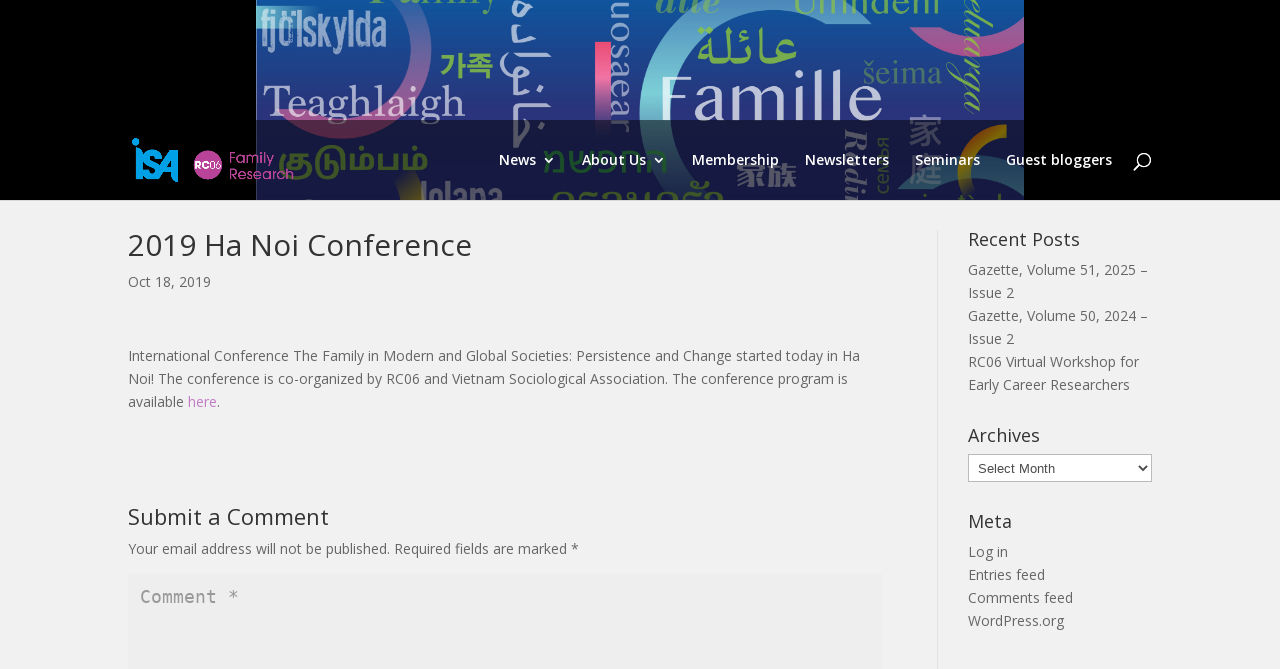

--- FILE ---
content_type: text/html; charset=UTF-8
request_url: https://www.rc06-isa.org/2019/10/2019-ha-noi-conference/
body_size: 11207
content:
<!DOCTYPE html>
<html lang="en-US">
<head>
	<meta charset="UTF-8" />
<meta http-equiv="X-UA-Compatible" content="IE=edge">
	<link rel="pingback" href="https://www.rc06-isa.org/xmlrpc.php" />

	<script type="text/javascript">
		document.documentElement.className = 'js';
	</script>

	<title>2019 Ha Noi Conference | Committee on Family Research</title>
<meta name='robots' content='max-image-preview:large' />
<link rel='dns-prefetch' href='//fonts.googleapis.com' />
<link rel="alternate" type="application/rss+xml" title="Committee on Family Research &raquo; Feed" href="https://www.rc06-isa.org/feed/" />
<link rel="alternate" type="application/rss+xml" title="Committee on Family Research &raquo; Comments Feed" href="https://www.rc06-isa.org/comments/feed/" />
<link rel="alternate" type="application/rss+xml" title="Committee on Family Research &raquo; 2019 Ha Noi Conference Comments Feed" href="https://www.rc06-isa.org/2019/10/2019-ha-noi-conference/feed/" />
<link rel="alternate" title="oEmbed (JSON)" type="application/json+oembed" href="https://www.rc06-isa.org/wp-json/oembed/1.0/embed?url=https%3A%2F%2Fwww.rc06-isa.org%2F2019%2F10%2F2019-ha-noi-conference%2F" />
<link rel="alternate" title="oEmbed (XML)" type="text/xml+oembed" href="https://www.rc06-isa.org/wp-json/oembed/1.0/embed?url=https%3A%2F%2Fwww.rc06-isa.org%2F2019%2F10%2F2019-ha-noi-conference%2F&#038;format=xml" />
<meta content="Divi v.3.6" name="generator"/><style id='wp-img-auto-sizes-contain-inline-css' type='text/css'>
img:is([sizes=auto i],[sizes^="auto," i]){contain-intrinsic-size:3000px 1500px}
/*# sourceURL=wp-img-auto-sizes-contain-inline-css */
</style>
<style id='wp-emoji-styles-inline-css' type='text/css'>

	img.wp-smiley, img.emoji {
		display: inline !important;
		border: none !important;
		box-shadow: none !important;
		height: 1em !important;
		width: 1em !important;
		margin: 0 0.07em !important;
		vertical-align: -0.1em !important;
		background: none !important;
		padding: 0 !important;
	}
/*# sourceURL=wp-emoji-styles-inline-css */
</style>
<style id='wp-block-library-inline-css' type='text/css'>
:root{--wp-block-synced-color:#7a00df;--wp-block-synced-color--rgb:122,0,223;--wp-bound-block-color:var(--wp-block-synced-color);--wp-editor-canvas-background:#ddd;--wp-admin-theme-color:#007cba;--wp-admin-theme-color--rgb:0,124,186;--wp-admin-theme-color-darker-10:#006ba1;--wp-admin-theme-color-darker-10--rgb:0,107,160.5;--wp-admin-theme-color-darker-20:#005a87;--wp-admin-theme-color-darker-20--rgb:0,90,135;--wp-admin-border-width-focus:2px}@media (min-resolution:192dpi){:root{--wp-admin-border-width-focus:1.5px}}.wp-element-button{cursor:pointer}:root .has-very-light-gray-background-color{background-color:#eee}:root .has-very-dark-gray-background-color{background-color:#313131}:root .has-very-light-gray-color{color:#eee}:root .has-very-dark-gray-color{color:#313131}:root .has-vivid-green-cyan-to-vivid-cyan-blue-gradient-background{background:linear-gradient(135deg,#00d084,#0693e3)}:root .has-purple-crush-gradient-background{background:linear-gradient(135deg,#34e2e4,#4721fb 50%,#ab1dfe)}:root .has-hazy-dawn-gradient-background{background:linear-gradient(135deg,#faaca8,#dad0ec)}:root .has-subdued-olive-gradient-background{background:linear-gradient(135deg,#fafae1,#67a671)}:root .has-atomic-cream-gradient-background{background:linear-gradient(135deg,#fdd79a,#004a59)}:root .has-nightshade-gradient-background{background:linear-gradient(135deg,#330968,#31cdcf)}:root .has-midnight-gradient-background{background:linear-gradient(135deg,#020381,#2874fc)}:root{--wp--preset--font-size--normal:16px;--wp--preset--font-size--huge:42px}.has-regular-font-size{font-size:1em}.has-larger-font-size{font-size:2.625em}.has-normal-font-size{font-size:var(--wp--preset--font-size--normal)}.has-huge-font-size{font-size:var(--wp--preset--font-size--huge)}.has-text-align-center{text-align:center}.has-text-align-left{text-align:left}.has-text-align-right{text-align:right}.has-fit-text{white-space:nowrap!important}#end-resizable-editor-section{display:none}.aligncenter{clear:both}.items-justified-left{justify-content:flex-start}.items-justified-center{justify-content:center}.items-justified-right{justify-content:flex-end}.items-justified-space-between{justify-content:space-between}.screen-reader-text{border:0;clip-path:inset(50%);height:1px;margin:-1px;overflow:hidden;padding:0;position:absolute;width:1px;word-wrap:normal!important}.screen-reader-text:focus{background-color:#ddd;clip-path:none;color:#444;display:block;font-size:1em;height:auto;left:5px;line-height:normal;padding:15px 23px 14px;text-decoration:none;top:5px;width:auto;z-index:100000}html :where(.has-border-color){border-style:solid}html :where([style*=border-top-color]){border-top-style:solid}html :where([style*=border-right-color]){border-right-style:solid}html :where([style*=border-bottom-color]){border-bottom-style:solid}html :where([style*=border-left-color]){border-left-style:solid}html :where([style*=border-width]){border-style:solid}html :where([style*=border-top-width]){border-top-style:solid}html :where([style*=border-right-width]){border-right-style:solid}html :where([style*=border-bottom-width]){border-bottom-style:solid}html :where([style*=border-left-width]){border-left-style:solid}html :where(img[class*=wp-image-]){height:auto;max-width:100%}:where(figure){margin:0 0 1em}html :where(.is-position-sticky){--wp-admin--admin-bar--position-offset:var(--wp-admin--admin-bar--height,0px)}@media screen and (max-width:600px){html :where(.is-position-sticky){--wp-admin--admin-bar--position-offset:0px}}

/*# sourceURL=wp-block-library-inline-css */
</style><style id='global-styles-inline-css' type='text/css'>
:root{--wp--preset--aspect-ratio--square: 1;--wp--preset--aspect-ratio--4-3: 4/3;--wp--preset--aspect-ratio--3-4: 3/4;--wp--preset--aspect-ratio--3-2: 3/2;--wp--preset--aspect-ratio--2-3: 2/3;--wp--preset--aspect-ratio--16-9: 16/9;--wp--preset--aspect-ratio--9-16: 9/16;--wp--preset--color--black: #000000;--wp--preset--color--cyan-bluish-gray: #abb8c3;--wp--preset--color--white: #ffffff;--wp--preset--color--pale-pink: #f78da7;--wp--preset--color--vivid-red: #cf2e2e;--wp--preset--color--luminous-vivid-orange: #ff6900;--wp--preset--color--luminous-vivid-amber: #fcb900;--wp--preset--color--light-green-cyan: #7bdcb5;--wp--preset--color--vivid-green-cyan: #00d084;--wp--preset--color--pale-cyan-blue: #8ed1fc;--wp--preset--color--vivid-cyan-blue: #0693e3;--wp--preset--color--vivid-purple: #9b51e0;--wp--preset--gradient--vivid-cyan-blue-to-vivid-purple: linear-gradient(135deg,rgb(6,147,227) 0%,rgb(155,81,224) 100%);--wp--preset--gradient--light-green-cyan-to-vivid-green-cyan: linear-gradient(135deg,rgb(122,220,180) 0%,rgb(0,208,130) 100%);--wp--preset--gradient--luminous-vivid-amber-to-luminous-vivid-orange: linear-gradient(135deg,rgb(252,185,0) 0%,rgb(255,105,0) 100%);--wp--preset--gradient--luminous-vivid-orange-to-vivid-red: linear-gradient(135deg,rgb(255,105,0) 0%,rgb(207,46,46) 100%);--wp--preset--gradient--very-light-gray-to-cyan-bluish-gray: linear-gradient(135deg,rgb(238,238,238) 0%,rgb(169,184,195) 100%);--wp--preset--gradient--cool-to-warm-spectrum: linear-gradient(135deg,rgb(74,234,220) 0%,rgb(151,120,209) 20%,rgb(207,42,186) 40%,rgb(238,44,130) 60%,rgb(251,105,98) 80%,rgb(254,248,76) 100%);--wp--preset--gradient--blush-light-purple: linear-gradient(135deg,rgb(255,206,236) 0%,rgb(152,150,240) 100%);--wp--preset--gradient--blush-bordeaux: linear-gradient(135deg,rgb(254,205,165) 0%,rgb(254,45,45) 50%,rgb(107,0,62) 100%);--wp--preset--gradient--luminous-dusk: linear-gradient(135deg,rgb(255,203,112) 0%,rgb(199,81,192) 50%,rgb(65,88,208) 100%);--wp--preset--gradient--pale-ocean: linear-gradient(135deg,rgb(255,245,203) 0%,rgb(182,227,212) 50%,rgb(51,167,181) 100%);--wp--preset--gradient--electric-grass: linear-gradient(135deg,rgb(202,248,128) 0%,rgb(113,206,126) 100%);--wp--preset--gradient--midnight: linear-gradient(135deg,rgb(2,3,129) 0%,rgb(40,116,252) 100%);--wp--preset--font-size--small: 13px;--wp--preset--font-size--medium: 20px;--wp--preset--font-size--large: 36px;--wp--preset--font-size--x-large: 42px;--wp--preset--spacing--20: 0.44rem;--wp--preset--spacing--30: 0.67rem;--wp--preset--spacing--40: 1rem;--wp--preset--spacing--50: 1.5rem;--wp--preset--spacing--60: 2.25rem;--wp--preset--spacing--70: 3.38rem;--wp--preset--spacing--80: 5.06rem;--wp--preset--shadow--natural: 6px 6px 9px rgba(0, 0, 0, 0.2);--wp--preset--shadow--deep: 12px 12px 50px rgba(0, 0, 0, 0.4);--wp--preset--shadow--sharp: 6px 6px 0px rgba(0, 0, 0, 0.2);--wp--preset--shadow--outlined: 6px 6px 0px -3px rgb(255, 255, 255), 6px 6px rgb(0, 0, 0);--wp--preset--shadow--crisp: 6px 6px 0px rgb(0, 0, 0);}:where(.is-layout-flex){gap: 0.5em;}:where(.is-layout-grid){gap: 0.5em;}body .is-layout-flex{display: flex;}.is-layout-flex{flex-wrap: wrap;align-items: center;}.is-layout-flex > :is(*, div){margin: 0;}body .is-layout-grid{display: grid;}.is-layout-grid > :is(*, div){margin: 0;}:where(.wp-block-columns.is-layout-flex){gap: 2em;}:where(.wp-block-columns.is-layout-grid){gap: 2em;}:where(.wp-block-post-template.is-layout-flex){gap: 1.25em;}:where(.wp-block-post-template.is-layout-grid){gap: 1.25em;}.has-black-color{color: var(--wp--preset--color--black) !important;}.has-cyan-bluish-gray-color{color: var(--wp--preset--color--cyan-bluish-gray) !important;}.has-white-color{color: var(--wp--preset--color--white) !important;}.has-pale-pink-color{color: var(--wp--preset--color--pale-pink) !important;}.has-vivid-red-color{color: var(--wp--preset--color--vivid-red) !important;}.has-luminous-vivid-orange-color{color: var(--wp--preset--color--luminous-vivid-orange) !important;}.has-luminous-vivid-amber-color{color: var(--wp--preset--color--luminous-vivid-amber) !important;}.has-light-green-cyan-color{color: var(--wp--preset--color--light-green-cyan) !important;}.has-vivid-green-cyan-color{color: var(--wp--preset--color--vivid-green-cyan) !important;}.has-pale-cyan-blue-color{color: var(--wp--preset--color--pale-cyan-blue) !important;}.has-vivid-cyan-blue-color{color: var(--wp--preset--color--vivid-cyan-blue) !important;}.has-vivid-purple-color{color: var(--wp--preset--color--vivid-purple) !important;}.has-black-background-color{background-color: var(--wp--preset--color--black) !important;}.has-cyan-bluish-gray-background-color{background-color: var(--wp--preset--color--cyan-bluish-gray) !important;}.has-white-background-color{background-color: var(--wp--preset--color--white) !important;}.has-pale-pink-background-color{background-color: var(--wp--preset--color--pale-pink) !important;}.has-vivid-red-background-color{background-color: var(--wp--preset--color--vivid-red) !important;}.has-luminous-vivid-orange-background-color{background-color: var(--wp--preset--color--luminous-vivid-orange) !important;}.has-luminous-vivid-amber-background-color{background-color: var(--wp--preset--color--luminous-vivid-amber) !important;}.has-light-green-cyan-background-color{background-color: var(--wp--preset--color--light-green-cyan) !important;}.has-vivid-green-cyan-background-color{background-color: var(--wp--preset--color--vivid-green-cyan) !important;}.has-pale-cyan-blue-background-color{background-color: var(--wp--preset--color--pale-cyan-blue) !important;}.has-vivid-cyan-blue-background-color{background-color: var(--wp--preset--color--vivid-cyan-blue) !important;}.has-vivid-purple-background-color{background-color: var(--wp--preset--color--vivid-purple) !important;}.has-black-border-color{border-color: var(--wp--preset--color--black) !important;}.has-cyan-bluish-gray-border-color{border-color: var(--wp--preset--color--cyan-bluish-gray) !important;}.has-white-border-color{border-color: var(--wp--preset--color--white) !important;}.has-pale-pink-border-color{border-color: var(--wp--preset--color--pale-pink) !important;}.has-vivid-red-border-color{border-color: var(--wp--preset--color--vivid-red) !important;}.has-luminous-vivid-orange-border-color{border-color: var(--wp--preset--color--luminous-vivid-orange) !important;}.has-luminous-vivid-amber-border-color{border-color: var(--wp--preset--color--luminous-vivid-amber) !important;}.has-light-green-cyan-border-color{border-color: var(--wp--preset--color--light-green-cyan) !important;}.has-vivid-green-cyan-border-color{border-color: var(--wp--preset--color--vivid-green-cyan) !important;}.has-pale-cyan-blue-border-color{border-color: var(--wp--preset--color--pale-cyan-blue) !important;}.has-vivid-cyan-blue-border-color{border-color: var(--wp--preset--color--vivid-cyan-blue) !important;}.has-vivid-purple-border-color{border-color: var(--wp--preset--color--vivid-purple) !important;}.has-vivid-cyan-blue-to-vivid-purple-gradient-background{background: var(--wp--preset--gradient--vivid-cyan-blue-to-vivid-purple) !important;}.has-light-green-cyan-to-vivid-green-cyan-gradient-background{background: var(--wp--preset--gradient--light-green-cyan-to-vivid-green-cyan) !important;}.has-luminous-vivid-amber-to-luminous-vivid-orange-gradient-background{background: var(--wp--preset--gradient--luminous-vivid-amber-to-luminous-vivid-orange) !important;}.has-luminous-vivid-orange-to-vivid-red-gradient-background{background: var(--wp--preset--gradient--luminous-vivid-orange-to-vivid-red) !important;}.has-very-light-gray-to-cyan-bluish-gray-gradient-background{background: var(--wp--preset--gradient--very-light-gray-to-cyan-bluish-gray) !important;}.has-cool-to-warm-spectrum-gradient-background{background: var(--wp--preset--gradient--cool-to-warm-spectrum) !important;}.has-blush-light-purple-gradient-background{background: var(--wp--preset--gradient--blush-light-purple) !important;}.has-blush-bordeaux-gradient-background{background: var(--wp--preset--gradient--blush-bordeaux) !important;}.has-luminous-dusk-gradient-background{background: var(--wp--preset--gradient--luminous-dusk) !important;}.has-pale-ocean-gradient-background{background: var(--wp--preset--gradient--pale-ocean) !important;}.has-electric-grass-gradient-background{background: var(--wp--preset--gradient--electric-grass) !important;}.has-midnight-gradient-background{background: var(--wp--preset--gradient--midnight) !important;}.has-small-font-size{font-size: var(--wp--preset--font-size--small) !important;}.has-medium-font-size{font-size: var(--wp--preset--font-size--medium) !important;}.has-large-font-size{font-size: var(--wp--preset--font-size--large) !important;}.has-x-large-font-size{font-size: var(--wp--preset--font-size--x-large) !important;}
/*# sourceURL=global-styles-inline-css */
</style>

<style id='classic-theme-styles-inline-css' type='text/css'>
/*! This file is auto-generated */
.wp-block-button__link{color:#fff;background-color:#32373c;border-radius:9999px;box-shadow:none;text-decoration:none;padding:calc(.667em + 2px) calc(1.333em + 2px);font-size:1.125em}.wp-block-file__button{background:#32373c;color:#fff;text-decoration:none}
/*# sourceURL=/wp-includes/css/classic-themes.min.css */
</style>
<link rel='stylesheet' id='expanding-archives-css' href='https://www.rc06-isa.org/wp-content/plugins/expanding-archives/assets/build/css/expanding-archives.css?ver=2.1.0' type='text/css' media='all' />
<link rel='stylesheet' id='parent-style-css' href='https://www.rc06-isa.org/wp-content/themes/Divi/style.css?ver=6.9' type='text/css' media='all' />
<link rel='stylesheet' id='divi-fonts-css' href='https://fonts.googleapis.com/css?family=Open+Sans:300italic,400italic,600italic,700italic,800italic,400,300,600,700,800&#038;subset=latin,latin-ext' type='text/css' media='all' />
<link rel='stylesheet' id='divi-style-css' href='https://www.rc06-isa.org/wp-content/themes/Divi/style.css?ver=3.6' type='text/css' media='all' />
<link rel='stylesheet' id='dashicons-css' href='https://www.rc06-isa.org/wp-includes/css/dashicons.min.css?ver=6.9' type='text/css' media='all' />
<script type="text/javascript" src="https://www.rc06-isa.org/wp-includes/js/jquery/jquery.min.js?ver=3.7.1" id="jquery-core-js"></script>
<script type="text/javascript" src="https://www.rc06-isa.org/wp-includes/js/jquery/jquery-migrate.min.js?ver=3.4.1" id="jquery-migrate-js"></script>
<link rel="https://api.w.org/" href="https://www.rc06-isa.org/wp-json/" /><link rel="alternate" title="JSON" type="application/json" href="https://www.rc06-isa.org/wp-json/wp/v2/posts/666" /><link rel="EditURI" type="application/rsd+xml" title="RSD" href="https://www.rc06-isa.org/xmlrpc.php?rsd" />
<meta name="generator" content="WordPress 6.9" />
<link rel="canonical" href="https://www.rc06-isa.org/2019/10/2019-ha-noi-conference/" />
<link rel='shortlink' href='https://www.rc06-isa.org/?p=666' />
<meta name="viewport" content="width=device-width, initial-scale=1.0, maximum-scale=1.0, user-scalable=0" /><style type="text/css" id="custom-background-css">
body.custom-background { background-color: #f1f1f1; }
</style>
	
<!-- Jetpack Open Graph Tags -->
<meta property="og:type" content="article" />
<meta property="og:title" content="2019 Ha Noi Conference" />
<meta property="og:url" content="https://www.rc06-isa.org/2019/10/2019-ha-noi-conference/" />
<meta property="og:description" content="International Conference The Family in Modern and Global Societies: Persistence and Change started today in Ha Noi! The conference is co-organized by RC06 and Vietnam Sociological Association. The …" />
<meta property="article:published_time" content="2019-10-18T09:45:22+00:00" />
<meta property="article:modified_time" content="2020-12-11T07:33:42+00:00" />
<meta property="og:site_name" content="Committee on Family Research" />
<meta property="og:image" content="https://www.rc06-isa.org/wp-content/uploads/2024/11/cropped-ISA_RC_Banner_1500x500px_X-scaled-1.jpg" />
<meta property="og:image:width" content="512" />
<meta property="og:image:height" content="512" />
<meta property="og:image:alt" content="" />
<meta property="og:locale" content="en_US" />
<meta name="twitter:text:title" content="2019 Ha Noi Conference" />
<meta name="twitter:image" content="https://www.rc06-isa.org/wp-content/uploads/2024/11/cropped-ISA_RC_Banner_1500x500px_X-scaled-1-270x270.jpg" />
<meta name="twitter:card" content="summary" />

<!-- End Jetpack Open Graph Tags -->
<link rel="icon" href="https://www.rc06-isa.org/wp-content/uploads/2024/11/cropped-ISA_RC_Banner_1500x500px_X-scaled-1-32x32.jpg" sizes="32x32" />
<link rel="icon" href="https://www.rc06-isa.org/wp-content/uploads/2024/11/cropped-ISA_RC_Banner_1500x500px_X-scaled-1-192x192.jpg" sizes="192x192" />
<link rel="apple-touch-icon" href="https://www.rc06-isa.org/wp-content/uploads/2024/11/cropped-ISA_RC_Banner_1500x500px_X-scaled-1-180x180.jpg" />
<meta name="msapplication-TileImage" content="https://www.rc06-isa.org/wp-content/uploads/2024/11/cropped-ISA_RC_Banner_1500x500px_X-scaled-1-270x270.jpg" />
<style id="et-divi-customizer-global-cached-inline-styles">.woocommerce #respond input#submit,.woocommerce-page #respond input#submit,.woocommerce #content input.button,.woocommerce-page #content input.button,.woocommerce-message,.woocommerce-error,.woocommerce-info{background:#2e58f2!important}#et_search_icon:hover,.mobile_menu_bar:before,.mobile_menu_bar:after,.et_toggle_slide_menu:after,.et-social-icon a:hover,.et_pb_sum,.et_pb_pricing li a,.et_pb_pricing_table_button,.et_overlay:before,.entry-summary p.price ins,.woocommerce div.product span.price,.woocommerce-page div.product span.price,.woocommerce #content div.product span.price,.woocommerce-page #content div.product span.price,.woocommerce div.product p.price,.woocommerce-page div.product p.price,.woocommerce #content div.product p.price,.woocommerce-page #content div.product p.price,.et_pb_member_social_links a:hover,.woocommerce .star-rating span:before,.woocommerce-page .star-rating span:before,.et_pb_widget li a:hover,.et_pb_filterable_portfolio .et_pb_portfolio_filters li a.active,.et_pb_filterable_portfolio .et_pb_portofolio_pagination ul li a.active,.et_pb_gallery .et_pb_gallery_pagination ul li a.active,.wp-pagenavi span.current,.wp-pagenavi a:hover,.nav-single a,.posted_in a{color:#2e58f2}.et_pb_contact_submit,.et_password_protected_form .et_submit_button,.et_pb_bg_layout_light .et_pb_newsletter_button,.comment-reply-link,.form-submit .et_pb_button,.et_pb_bg_layout_light .et_pb_promo_button,.et_pb_bg_layout_light .et_pb_more_button,.woocommerce a.button.alt,.woocommerce-page a.button.alt,.woocommerce button.button.alt,.woocommerce-page button.button.alt,.woocommerce input.button.alt,.woocommerce-page input.button.alt,.woocommerce #respond input#submit.alt,.woocommerce-page #respond input#submit.alt,.woocommerce #content input.button.alt,.woocommerce-page #content input.button.alt,.woocommerce a.button,.woocommerce-page a.button,.woocommerce button.button,.woocommerce-page button.button,.woocommerce input.button,.woocommerce-page input.button,.et_pb_contact p input[type="checkbox"]:checked+label i:before,.et_pb_bg_layout_light.et_pb_module.et_pb_button{color:#2e58f2}.footer-widget h4{color:#2e58f2}.et-search-form,.nav li ul,.et_mobile_menu,.footer-widget li:before,.et_pb_pricing li:before,blockquote{border-color:#2e58f2}.et_pb_counter_amount,.et_pb_featured_table .et_pb_pricing_heading,.et_quote_content,.et_link_content,.et_audio_content,.et_pb_post_slider.et_pb_bg_layout_dark,.et_slide_in_menu_container,.et_pb_contact p input[type="radio"]:checked+label i:before{background-color:#2e58f2}a{color:#2e58f2}#top-header,#et-secondary-nav li ul{background-color:#2e58f2}#top-header,#top-header a{color:#000000}.et_header_style_centered .mobile_nav .select_page,.et_header_style_split .mobile_nav .select_page,.et_nav_text_color_light #top-menu>li>a,.et_nav_text_color_dark #top-menu>li>a,#top-menu a,.et_mobile_menu li a,.et_nav_text_color_light .et_mobile_menu li a,.et_nav_text_color_dark .et_mobile_menu li a,#et_search_icon:before,.et_search_form_container input,span.et_close_search_field:after,#et-top-navigation .et-cart-info{color:#ffffff}.et_search_form_container input::-moz-placeholder{color:#ffffff}.et_search_form_container input::-webkit-input-placeholder{color:#ffffff}.et_search_form_container input:-ms-input-placeholder{color:#ffffff}#main-header .nav li ul a{color:#000000}#footer-widgets .footer-widget a,#footer-widgets .footer-widget li a,#footer-widgets .footer-widget li a:hover{color:#ffffff}.footer-widget{color:#ffffff}#main-footer .footer-widget h4{color:#2e58f2}.footer-widget li:before{border-color:#2e58f2}@media only screen and (min-width:981px){.et_pb_section{padding:2% 0}.et_pb_section.et_pb_section_first{padding-top:inherit}.et_pb_fullwidth_section{padding:0}.et-fixed-header#top-header,.et-fixed-header#top-header #et-secondary-nav li ul{background-color:#2e58f2}.et-fixed-header #top-menu a,.et-fixed-header #et_search_icon:before,.et-fixed-header #et_top_search .et-search-form input,.et-fixed-header .et_search_form_container input,.et-fixed-header .et_close_search_field:after,.et-fixed-header #et-top-navigation .et-cart-info{color:#ffffff!important}.et-fixed-header .et_search_form_container input::-moz-placeholder{color:#ffffff!important}.et-fixed-header .et_search_form_container input::-webkit-input-placeholder{color:#ffffff!important}.et-fixed-header .et_search_form_container input:-ms-input-placeholder{color:#ffffff!important}.et-fixed-header#top-header a{color:#000000}}@media only screen and (min-width:1350px){.et_pb_row{padding:27px 0}.et_pb_section{padding:27px 0}.single.et_pb_pagebuilder_layout.et_full_width_page .et_post_meta_wrapper{padding-top:81px}.et_pb_section.et_pb_section_first{padding-top:inherit}.et_pb_fullwidth_section{padding:0}}#main-header{background-color:#000;background-image:url("https://www.rc06-isa.org/wp-content/uploads/2024/11/ISA_RC_Banner_1500x500px_X-scaled.jpg");background-repeat:no-repeat;background-position:center;background-size:60% auto;padding-top:120px}#main-content{margin-top:100px;background-color:#f1f1f1}.et_header_style_centered .main-header .container{height:inherit;text-align:center;background-color:rgba(0,0,0,.5)}.container.et_menu_container{background-color:rgba(0,0,0,.5)}.et_pb_widget_area_left{padding-left:30px;border-right:0px solid rgba(0,0,0,.1);border-left:1px solid rgba(0,0,0,.1)}.et_pb_widget ul li{margin-bottom:0}.et_pb_posts .et_pb_post a img,.archive .et_pb_post a img,.search .et_pb_post a img{max-width:210px!important;float:left;margin-right:20px;border:solid 1px #ccc}@media only screen and (max-width:980px){.et_pb_posts .et_pb_post a img,.archive .et_pb_post a img,.search .et_pb_post a img{float:none;max-width:250px!important}}.left-area .post-meta a{color:#2ea3f2;text-decoration:none}.et_pb_post .entry-featured-image-url{padding:0px}.et_pb_section{background-color:#f1f1f1}.page-container{padding-top:120px!important}.et_pb_section:first-child{padding-top:0px!important}.et_pb_section:first-child .et_pb_module:first-child{padding-top:0px!important}#main-content .container{padding-top:0px!important}#main-content{margin-top:150px;</style></head>
<body data-rsssl=1 class="wp-singular post-template-default single single-post postid-666 single-format-standard custom-background wp-theme-Divi et_color_scheme_pink et_pb_button_helper_class et_fixed_nav et_show_nav et_cover_background et_pb_gutter osx et_pb_gutters3 et_primary_nav_dropdown_animation_fade et_secondary_nav_dropdown_animation_fade et_pb_footer_columns4 et_header_style_left et_right_sidebar et_divi_theme et_minified_js et_minified_css">
	<div id="page-container">

	
	
			<header id="main-header" data-height-onload="66">
			<div class="container clearfix et_menu_container">
							<div class="logo_container">
					<span class="logo_helper"></span>
					<a href="https://www.rc06-isa.org/">
						<img src="https://www.rc06-isa.org/wp-content/uploads/2018/10/logo-ISA-RC06.png" alt="Committee on Family Research" id="logo" data-height-percentage="54" />
					</a>
				</div>
							<div id="et-top-navigation" data-height="66" data-fixed-height="40">
											<nav id="top-menu-nav">
						<ul id="top-menu" class="nav"><li id="menu-item-32" class="menu-item menu-item-type-custom menu-item-object-custom menu-item-home menu-item-has-children menu-item-32"><a href="https://www.rc06-isa.org/">News</a>
<ul class="sub-menu">
	<li id="menu-item-673" class="menu-item menu-item-type-post_type menu-item-object-page menu-item-673"><a href="https://www.rc06-isa.org/news/2018-news/">2018 News</a></li>
	<li id="menu-item-674" class="menu-item menu-item-type-post_type menu-item-object-page menu-item-674"><a href="https://www.rc06-isa.org/news/2017-news/">2017 News</a></li>
	<li id="menu-item-544" class="menu-item menu-item-type-post_type menu-item-object-page menu-item-544"><a href="https://www.rc06-isa.org/news/2016-news/">2016 News</a></li>
	<li id="menu-item-546" class="menu-item menu-item-type-post_type menu-item-object-page menu-item-546"><a href="https://www.rc06-isa.org/news/2015-news/">2015 News</a></li>
	<li id="menu-item-554" class="menu-item menu-item-type-post_type menu-item-object-page menu-item-554"><a href="https://www.rc06-isa.org/news/2014-news/">2014 News</a></li>
	<li id="menu-item-553" class="menu-item menu-item-type-post_type menu-item-object-page menu-item-553"><a href="https://www.rc06-isa.org/news/2013-news/">2013 News</a></li>
	<li id="menu-item-552" class="menu-item menu-item-type-post_type menu-item-object-page menu-item-552"><a href="https://www.rc06-isa.org/news/2012-news/">2012 News</a></li>
	<li id="menu-item-551" class="menu-item menu-item-type-post_type menu-item-object-page menu-item-551"><a href="https://www.rc06-isa.org/news/2011-news/">2011 News</a></li>
</ul>
</li>
<li id="menu-item-25" class="menu-item menu-item-type-post_type menu-item-object-page menu-item-home menu-item-has-children menu-item-25"><a href="https://www.rc06-isa.org/about/">About Us</a>
<ul class="sub-menu">
	<li id="menu-item-72" class="menu-item menu-item-type-post_type menu-item-object-page menu-item-72"><a href="https://www.rc06-isa.org/about-rc06/">RC06</a></li>
	<li id="menu-item-17" class="menu-item menu-item-type-post_type menu-item-object-page menu-item-17"><a href="https://www.rc06-isa.org/board-2/">Board</a></li>
	<li id="menu-item-16" class="menu-item menu-item-type-post_type menu-item-object-page menu-item-16"><a href="https://www.rc06-isa.org/statutes/">Statutes &#038; By-laws</a></li>
</ul>
</li>
<li id="menu-item-27" class="menu-item menu-item-type-post_type menu-item-object-page menu-item-27"><a href="https://www.rc06-isa.org/membership/">Membership</a></li>
<li id="menu-item-28" class="menu-item menu-item-type-post_type menu-item-object-page menu-item-28"><a href="https://www.rc06-isa.org/newsletters/">Newsletters</a></li>
<li id="menu-item-29" class="menu-item menu-item-type-post_type menu-item-object-page menu-item-29"><a href="https://www.rc06-isa.org/conferences/">Seminars</a></li>
<li id="menu-item-115" class="menu-item menu-item-type-post_type menu-item-object-page menu-item-115"><a href="https://www.rc06-isa.org/news/guest-bloggers/">Guest bloggers</a></li>
</ul>						</nav>
					
					
					
										<div id="et_top_search">
						<span id="et_search_icon"></span>
					</div>
					
					<div id="et_mobile_nav_menu">
				<div class="mobile_nav closed">
					<span class="select_page">Select Page</span>
					<span class="mobile_menu_bar mobile_menu_bar_toggle"></span>
				</div>
			</div>				</div> <!-- #et-top-navigation -->
			</div> <!-- .container -->
			<div class="et_search_outer">
				<div class="container et_search_form_container">
					<form role="search" method="get" class="et-search-form" action="https://www.rc06-isa.org/">
					<input type="search" class="et-search-field" placeholder="Search &hellip;" value="" name="s" title="Search for:" />					</form>
					<span class="et_close_search_field"></span>
				</div>
			</div>
		</header> <!-- #main-header -->
			<div id="et-main-area">
	
<div id="main-content">
		<div class="container">
		<div id="content-area" class="clearfix">
			<div id="left-area">
											<article id="post-666" class="et_pb_post post-666 post type-post status-publish format-standard hentry category-21">
											<div class="et_post_meta_wrapper">
							<h1 class="entry-title">2019 Ha Noi Conference</h1>

						<p class="post-meta"><span class="published">Oct 18, 2019</span></p>
												</div> <!-- .et_post_meta_wrapper -->
				
					<div class="entry-content">
					<p>International Conference The Family in Modern and Global Societies: Persistence and Change started today in Ha Noi! The conference is co-organized by RC06 and Vietnam Sociological Association. The conference program is available<a href="https://www.rc06-isa.org/wp-content/uploads/2019/10/Ha-Noi-RC06-VSA_Update-program_Oct_16_2019_Final.pdf" target="_blank" rel="noopener noreferrer"> here</a>.</p>
					</div> <!-- .entry-content -->
					<div class="et_post_meta_wrapper">
					
					
					<!-- You can start editing here. -->

<section id="comment-wrap">
		   <div id="comment-section" class="nocomments">
		  			 <!-- If comments are open, but there are no comments. -->

		  	   </div>
					<div id="respond" class="comment-respond">
		<h3 id="reply-title" class="comment-reply-title"><span>Submit a Comment</span> <small><a rel="nofollow" id="cancel-comment-reply-link" href="/2019/10/2019-ha-noi-conference/#respond" style="display:none;">Cancel reply</a></small></h3><form action="https://www.rc06-isa.org/wp-comments-post.php" method="post" id="commentform" class="comment-form"><p class="comment-notes"><span id="email-notes">Your email address will not be published.</span> <span class="required-field-message">Required fields are marked <span class="required">*</span></span></p><p class="comment-form-comment"><label for="comment">Comment <span class="required">*</span></label> <textarea id="comment" name="comment" cols="45" rows="8" maxlength="65525" required="required"></textarea></p><p class="comment-form-author"><label for="author">Name <span class="required">*</span></label> <input id="author" name="author" type="text" value="" size="30" maxlength="245" autocomplete="name" required="required" /></p>
<p class="comment-form-email"><label for="email">Email <span class="required">*</span></label> <input id="email" name="email" type="text" value="" size="30" maxlength="100" aria-describedby="email-notes" autocomplete="email" required="required" /></p>
<p class="comment-form-url"><label for="url">Website</label> <input id="url" name="url" type="text" value="" size="30" maxlength="200" autocomplete="url" /></p>
<p class="form-submit"><input name="submit" type="submit" id="submit" class="submit et_pb_button" value="Submit Comment" /> <input type='hidden' name='comment_post_ID' value='666' id='comment_post_ID' />
<input type='hidden' name='comment_parent' id='comment_parent' value='0' />
</p><p style="display: none;"><input type="hidden" id="akismet_comment_nonce" name="akismet_comment_nonce" value="bd2c9aee44" /></p><p style="display: none !important;" class="akismet-fields-container" data-prefix="ak_"><label>&#916;<textarea name="ak_hp_textarea" cols="45" rows="8" maxlength="100"></textarea></label><input type="hidden" id="ak_js_1" name="ak_js" value="187"/><script>document.getElementById( "ak_js_1" ).setAttribute( "value", ( new Date() ).getTime() );</script></p></form>	</div><!-- #respond -->
		</section>					</div> <!-- .et_post_meta_wrapper -->
				</article> <!-- .et_pb_post -->

						</div> <!-- #left-area -->

				<div id="sidebar">
		
		<div id="recent-posts-3" class="et_pb_widget widget_recent_entries">
		<h4 class="widgettitle">Recent Posts</h4>
		<ul>
											<li>
					<a href="https://www.rc06-isa.org/2025/12/gazette-volume-51-2025-issue-2/">Gazette, Volume 51, 2025 – Issue 2</a>
									</li>
											<li>
					<a href="https://www.rc06-isa.org/2025/01/gazette-volume-50-2024-issue-2/">Gazette, Volume 50, 2024 – Issue 2</a>
									</li>
											<li>
					<a href="https://www.rc06-isa.org/2024/11/rc06-virtual-workshop-for-early-career-researchers/">RC06 Virtual Workshop for Early Career Researchers</a>
									</li>
					</ul>

		</div> <!-- end .et_pb_widget --><div id="archives-3" class="et_pb_widget widget_archive"><h4 class="widgettitle">Archives</h4>		<label class="screen-reader-text" for="archives-dropdown-3">Archives</label>
		<select id="archives-dropdown-3" name="archive-dropdown">
			
			<option value="">Select Month</option>
				<option value='https://www.rc06-isa.org/2025/12/'> December 2025 </option>
	<option value='https://www.rc06-isa.org/2025/01/'> January 2025 </option>
	<option value='https://www.rc06-isa.org/2024/11/'> November 2024 </option>
	<option value='https://www.rc06-isa.org/2024/06/'> June 2024 </option>
	<option value='https://www.rc06-isa.org/2024/03/'> March 2024 </option>
	<option value='https://www.rc06-isa.org/2023/11/'> November 2023 </option>
	<option value='https://www.rc06-isa.org/2022/06/'> June 2022 </option>
	<option value='https://www.rc06-isa.org/2021/12/'> December 2021 </option>
	<option value='https://www.rc06-isa.org/2021/06/'> June 2021 </option>
	<option value='https://www.rc06-isa.org/2021/03/'> March 2021 </option>
	<option value='https://www.rc06-isa.org/2020/12/'> December 2020 </option>
	<option value='https://www.rc06-isa.org/2020/02/'> February 2020 </option>
	<option value='https://www.rc06-isa.org/2019/10/'> October 2019 </option>
	<option value='https://www.rc06-isa.org/2019/08/'> August 2019 </option>
	<option value='https://www.rc06-isa.org/2019/07/'> July 2019 </option>
	<option value='https://www.rc06-isa.org/2019/06/'> June 2019 </option>
	<option value='https://www.rc06-isa.org/2019/05/'> May 2019 </option>
	<option value='https://www.rc06-isa.org/2019/04/'> April 2019 </option>
	<option value='https://www.rc06-isa.org/2019/03/'> March 2019 </option>
	<option value='https://www.rc06-isa.org/2019/02/'> February 2019 </option>
	<option value='https://www.rc06-isa.org/2019/01/'> January 2019 </option>
	<option value='https://www.rc06-isa.org/2018/12/'> December 2018 </option>
	<option value='https://www.rc06-isa.org/2018/07/'> July 2018 </option>
	<option value='https://www.rc06-isa.org/2018/03/'> March 2018 </option>
	<option value='https://www.rc06-isa.org/2017/12/'> December 2017 </option>
	<option value='https://www.rc06-isa.org/2017/08/'> August 2017 </option>
	<option value='https://www.rc06-isa.org/2017/06/'> June 2017 </option>
	<option value='https://www.rc06-isa.org/2016/12/'> December 2016 </option>
	<option value='https://www.rc06-isa.org/2016/08/'> August 2016 </option>
	<option value='https://www.rc06-isa.org/2016/06/'> June 2016 </option>
	<option value='https://www.rc06-isa.org/2016/04/'> April 2016 </option>
	<option value='https://www.rc06-isa.org/2016/03/'> March 2016 </option>
	<option value='https://www.rc06-isa.org/2015/12/'> December 2015 </option>
	<option value='https://www.rc06-isa.org/2015/10/'> October 2015 </option>
	<option value='https://www.rc06-isa.org/2015/09/'> September 2015 </option>
	<option value='https://www.rc06-isa.org/2015/06/'> June 2015 </option>
	<option value='https://www.rc06-isa.org/2015/04/'> April 2015 </option>
	<option value='https://www.rc06-isa.org/2015/02/'> February 2015 </option>
	<option value='https://www.rc06-isa.org/2014/12/'> December 2014 </option>
	<option value='https://www.rc06-isa.org/2014/10/'> October 2014 </option>
	<option value='https://www.rc06-isa.org/2014/09/'> September 2014 </option>
	<option value='https://www.rc06-isa.org/2014/07/'> July 2014 </option>
	<option value='https://www.rc06-isa.org/2014/01/'> January 2014 </option>
	<option value='https://www.rc06-isa.org/2013/09/'> September 2013 </option>
	<option value='https://www.rc06-isa.org/2013/07/'> July 2013 </option>
	<option value='https://www.rc06-isa.org/2013/06/'> June 2013 </option>
	<option value='https://www.rc06-isa.org/2013/05/'> May 2013 </option>
	<option value='https://www.rc06-isa.org/2013/03/'> March 2013 </option>
	<option value='https://www.rc06-isa.org/2013/02/'> February 2013 </option>
	<option value='https://www.rc06-isa.org/2013/01/'> January 2013 </option>
	<option value='https://www.rc06-isa.org/2012/12/'> December 2012 </option>
	<option value='https://www.rc06-isa.org/2012/10/'> October 2012 </option>
	<option value='https://www.rc06-isa.org/2012/09/'> September 2012 </option>
	<option value='https://www.rc06-isa.org/2012/08/'> August 2012 </option>
	<option value='https://www.rc06-isa.org/2012/06/'> June 2012 </option>
	<option value='https://www.rc06-isa.org/2012/05/'> May 2012 </option>
	<option value='https://www.rc06-isa.org/2012/04/'> April 2012 </option>
	<option value='https://www.rc06-isa.org/2012/03/'> March 2012 </option>
	<option value='https://www.rc06-isa.org/2012/02/'> February 2012 </option>
	<option value='https://www.rc06-isa.org/2012/01/'> January 2012 </option>
	<option value='https://www.rc06-isa.org/2011/12/'> December 2011 </option>
	<option value='https://www.rc06-isa.org/2011/11/'> November 2011 </option>
	<option value='https://www.rc06-isa.org/2011/09/'> September 2011 </option>
	<option value='https://www.rc06-isa.org/2011/08/'> August 2011 </option>
	<option value='https://www.rc06-isa.org/2011/06/'> June 2011 </option>
	<option value='https://www.rc06-isa.org/2011/05/'> May 2011 </option>
	<option value='https://www.rc06-isa.org/2011/02/'> February 2011 </option>
	<option value='https://www.rc06-isa.org/2011/01/'> January 2011 </option>

		</select>

			<script type="text/javascript">
/* <![CDATA[ */

( ( dropdownId ) => {
	const dropdown = document.getElementById( dropdownId );
	function onSelectChange() {
		setTimeout( () => {
			if ( 'escape' === dropdown.dataset.lastkey ) {
				return;
			}
			if ( dropdown.value ) {
				document.location.href = dropdown.value;
			}
		}, 250 );
	}
	function onKeyUp( event ) {
		if ( 'Escape' === event.key ) {
			dropdown.dataset.lastkey = 'escape';
		} else {
			delete dropdown.dataset.lastkey;
		}
	}
	function onClick() {
		delete dropdown.dataset.lastkey;
	}
	dropdown.addEventListener( 'keyup', onKeyUp );
	dropdown.addEventListener( 'click', onClick );
	dropdown.addEventListener( 'change', onSelectChange );
})( "archives-dropdown-3" );

//# sourceURL=WP_Widget_Archives%3A%3Awidget
/* ]]> */
</script>
</div> <!-- end .et_pb_widget --><div id="meta-3" class="et_pb_widget widget_meta"><h4 class="widgettitle">Meta</h4>
		<ul>
						<li><a href="https://www.rc06-isa.org/wp-login.php">Log in</a></li>
			<li><a href="https://www.rc06-isa.org/feed/">Entries feed</a></li>
			<li><a href="https://www.rc06-isa.org/comments/feed/">Comments feed</a></li>

			<li><a href="https://wordpress.org/">WordPress.org</a></li>
		</ul>

		</div> <!-- end .et_pb_widget -->	</div> <!-- end #sidebar -->
		</div> <!-- #content-area -->
	</div> <!-- .container -->
	</div> <!-- #main-content -->


			<footer id="main-footer">
				

		
				<div id="footer-bottom">
					<div class="container clearfix">
				<p id="footer-info">Designed by <a href="http://www.elegantthemes.com" title="Premium WordPress Themes">Elegant Themes</a> | Powered by <a href="http://www.wordpress.org">WordPress</a></p>					</div>	<!-- .container -->
				</div>
			</footer> <!-- #main-footer -->
		</div> <!-- #et-main-area -->


	</div> <!-- #page-container -->

	<script type="speculationrules">
{"prefetch":[{"source":"document","where":{"and":[{"href_matches":"/*"},{"not":{"href_matches":["/wp-*.php","/wp-admin/*","/wp-content/uploads/*","/wp-content/*","/wp-content/plugins/*","/wp-content/themes/Divi/*","/*\\?(.+)"]}},{"not":{"selector_matches":"a[rel~=\"nofollow\"]"}},{"not":{"selector_matches":".no-prefetch, .no-prefetch a"}}]},"eagerness":"conservative"}]}
</script>
	<script type="text/javascript">
		var et_animation_data = [];
	</script>
	<script type="text/javascript" id="expanding-archives-frontend-js-extra">
/* <![CDATA[ */
var expandingArchives = {"ajaxurl":"https://www.rc06-isa.org/wp-admin/admin-ajax.php","nonce":"6c7ff66595","restBase":"https://www.rc06-isa.org/wp-json/expanding-archives/v1/posts","restNonce":"9640b88533"};
//# sourceURL=expanding-archives-frontend-js-extra
/* ]]> */
</script>
<script type="text/javascript" src="https://www.rc06-isa.org/wp-content/plugins/expanding-archives/assets/build/js/expanding-archives.js?ver=2.1.0" id="expanding-archives-frontend-js"></script>
<script type="text/javascript" src="https://www.rc06-isa.org/wp-includes/js/comment-reply.min.js?ver=6.9" id="comment-reply-js" async="async" data-wp-strategy="async" fetchpriority="low"></script>
<script type="text/javascript" id="divi-custom-script-js-extra">
/* <![CDATA[ */
var DIVI = {"item_count":"%d Item","items_count":"%d Items"};
var et_shortcodes_strings = {"previous":"Previous","next":"Next"};
var et_pb_custom = {"ajaxurl":"https://www.rc06-isa.org/wp-admin/admin-ajax.php","images_uri":"https://www.rc06-isa.org/wp-content/themes/Divi/images","builder_images_uri":"https://www.rc06-isa.org/wp-content/themes/Divi/includes/builder/images","et_frontend_nonce":"3b8150a578","subscription_failed":"Please, check the fields below to make sure you entered the correct information.","et_ab_log_nonce":"17d2d4c1e6","fill_message":"Please, fill in the following fields:","contact_error_message":"Please, fix the following errors:","invalid":"Invalid email","captcha":"Captcha","prev":"Prev","previous":"Previous","next":"Next","wrong_captcha":"You entered the wrong number in captcha.","is_builder_plugin_used":"","ignore_waypoints":"no","is_divi_theme_used":"1","widget_search_selector":".widget_search","is_ab_testing_active":"","page_id":"666","unique_test_id":"","ab_bounce_rate":"5","is_cache_plugin_active":"yes","is_shortcode_tracking":""};
var et_pb_box_shadow_elements = [];
//# sourceURL=divi-custom-script-js-extra
/* ]]> */
</script>
<script type="text/javascript" src="https://www.rc06-isa.org/wp-content/themes/Divi/js/custom.min.js?ver=3.6" id="divi-custom-script-js"></script>
<script type="text/javascript" src="https://www.rc06-isa.org/wp-content/themes/Divi/core/admin/js/common.js?ver=3.6" id="et-core-common-js"></script>
<script defer type="text/javascript" src="https://www.rc06-isa.org/wp-content/plugins/akismet/_inc/akismet-frontend.js?ver=1765326538" id="akismet-frontend-js"></script>
<script id="wp-emoji-settings" type="application/json">
{"baseUrl":"https://s.w.org/images/core/emoji/17.0.2/72x72/","ext":".png","svgUrl":"https://s.w.org/images/core/emoji/17.0.2/svg/","svgExt":".svg","source":{"concatemoji":"https://www.rc06-isa.org/wp-includes/js/wp-emoji-release.min.js?ver=6.9"}}
</script>
<script type="module">
/* <![CDATA[ */
/*! This file is auto-generated */
const a=JSON.parse(document.getElementById("wp-emoji-settings").textContent),o=(window._wpemojiSettings=a,"wpEmojiSettingsSupports"),s=["flag","emoji"];function i(e){try{var t={supportTests:e,timestamp:(new Date).valueOf()};sessionStorage.setItem(o,JSON.stringify(t))}catch(e){}}function c(e,t,n){e.clearRect(0,0,e.canvas.width,e.canvas.height),e.fillText(t,0,0);t=new Uint32Array(e.getImageData(0,0,e.canvas.width,e.canvas.height).data);e.clearRect(0,0,e.canvas.width,e.canvas.height),e.fillText(n,0,0);const a=new Uint32Array(e.getImageData(0,0,e.canvas.width,e.canvas.height).data);return t.every((e,t)=>e===a[t])}function p(e,t){e.clearRect(0,0,e.canvas.width,e.canvas.height),e.fillText(t,0,0);var n=e.getImageData(16,16,1,1);for(let e=0;e<n.data.length;e++)if(0!==n.data[e])return!1;return!0}function u(e,t,n,a){switch(t){case"flag":return n(e,"\ud83c\udff3\ufe0f\u200d\u26a7\ufe0f","\ud83c\udff3\ufe0f\u200b\u26a7\ufe0f")?!1:!n(e,"\ud83c\udde8\ud83c\uddf6","\ud83c\udde8\u200b\ud83c\uddf6")&&!n(e,"\ud83c\udff4\udb40\udc67\udb40\udc62\udb40\udc65\udb40\udc6e\udb40\udc67\udb40\udc7f","\ud83c\udff4\u200b\udb40\udc67\u200b\udb40\udc62\u200b\udb40\udc65\u200b\udb40\udc6e\u200b\udb40\udc67\u200b\udb40\udc7f");case"emoji":return!a(e,"\ud83e\u1fac8")}return!1}function f(e,t,n,a){let r;const o=(r="undefined"!=typeof WorkerGlobalScope&&self instanceof WorkerGlobalScope?new OffscreenCanvas(300,150):document.createElement("canvas")).getContext("2d",{willReadFrequently:!0}),s=(o.textBaseline="top",o.font="600 32px Arial",{});return e.forEach(e=>{s[e]=t(o,e,n,a)}),s}function r(e){var t=document.createElement("script");t.src=e,t.defer=!0,document.head.appendChild(t)}a.supports={everything:!0,everythingExceptFlag:!0},new Promise(t=>{let n=function(){try{var e=JSON.parse(sessionStorage.getItem(o));if("object"==typeof e&&"number"==typeof e.timestamp&&(new Date).valueOf()<e.timestamp+604800&&"object"==typeof e.supportTests)return e.supportTests}catch(e){}return null}();if(!n){if("undefined"!=typeof Worker&&"undefined"!=typeof OffscreenCanvas&&"undefined"!=typeof URL&&URL.createObjectURL&&"undefined"!=typeof Blob)try{var e="postMessage("+f.toString()+"("+[JSON.stringify(s),u.toString(),c.toString(),p.toString()].join(",")+"));",a=new Blob([e],{type:"text/javascript"});const r=new Worker(URL.createObjectURL(a),{name:"wpTestEmojiSupports"});return void(r.onmessage=e=>{i(n=e.data),r.terminate(),t(n)})}catch(e){}i(n=f(s,u,c,p))}t(n)}).then(e=>{for(const n in e)a.supports[n]=e[n],a.supports.everything=a.supports.everything&&a.supports[n],"flag"!==n&&(a.supports.everythingExceptFlag=a.supports.everythingExceptFlag&&a.supports[n]);var t;a.supports.everythingExceptFlag=a.supports.everythingExceptFlag&&!a.supports.flag,a.supports.everything||((t=a.source||{}).concatemoji?r(t.concatemoji):t.wpemoji&&t.twemoji&&(r(t.twemoji),r(t.wpemoji)))});
//# sourceURL=https://www.rc06-isa.org/wp-includes/js/wp-emoji-loader.min.js
/* ]]> */
</script>
</body>
</html>
